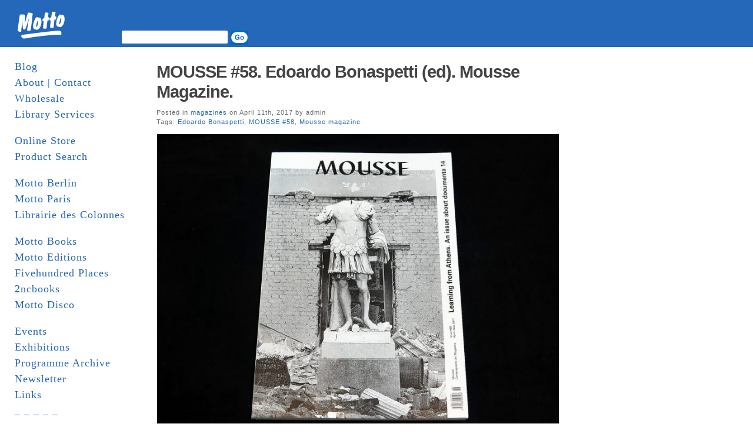

--- FILE ---
content_type: text/html; charset=UTF-8
request_url: http://www.mottodistribution.com/site/?p=44022
body_size: 50274
content:
<!DOCTYPE html PUBLIC "-//W3C//DTD XHTML 1.0 Transitional//EN" "http://www.w3.org/TR/xhtml1/DTD/xhtml1-transitional.dtd">
<html xmlns="http://www.w3.org/1999/xhtml">
  <head profile="http://gmpg.org/xfn/11">
    <title>MOTTO DISTRIBUTION &raquo; Blog Archive  &raquo; MOUSSE #58. Edoardo Bonaspetti (ed). Mousse Magazine.</title>
    <meta http-equiv="Content-Type" content="text/html; charset=UTF-8" />
    <meta name="generator" content="Bluefish 1.0.7"/>
    <link rel="stylesheet" href="http://www.mottodistribution.com/site/wp-content/themes/mountain-dawn/style.css" type="text/css" media="screen" />
    <link rel="alternate" type="application/rss+xml" title="RSS 2.0" href="http://www.mottodistribution.com/site/?feed=rss2" />
    <link rel="alternate" type="text/xml" title="RSS .92" href="http://www.mottodistribution.com/site/?feed=rss" />
    <link rel="alternate" type="application/atom+xml" title="Atom 0.3" href="http://www.mottodistribution.com/site/?feed=atom" />
    <link rel="pingback" href="http://www.mottodistribution.com/site/xmlrpc.php" />
    <link rel="shortcut icon" href="http://www.mottodistribution.com/site/wp-content/themes/mountain-dawn/favicon.ico" />
    <meta name='robots' content='max-image-preview:large' />
<link rel='dns-prefetch' href='//s.w.org' />
<script type="text/javascript">
window._wpemojiSettings = {"baseUrl":"https:\/\/s.w.org\/images\/core\/emoji\/13.1.0\/72x72\/","ext":".png","svgUrl":"https:\/\/s.w.org\/images\/core\/emoji\/13.1.0\/svg\/","svgExt":".svg","source":{"concatemoji":"http:\/\/www.mottodistribution.com\/site\/wp-includes\/js\/wp-emoji-release.min.js?ver=5.9.12"}};
/*! This file is auto-generated */
!function(e,a,t){var n,r,o,i=a.createElement("canvas"),p=i.getContext&&i.getContext("2d");function s(e,t){var a=String.fromCharCode;p.clearRect(0,0,i.width,i.height),p.fillText(a.apply(this,e),0,0);e=i.toDataURL();return p.clearRect(0,0,i.width,i.height),p.fillText(a.apply(this,t),0,0),e===i.toDataURL()}function c(e){var t=a.createElement("script");t.src=e,t.defer=t.type="text/javascript",a.getElementsByTagName("head")[0].appendChild(t)}for(o=Array("flag","emoji"),t.supports={everything:!0,everythingExceptFlag:!0},r=0;r<o.length;r++)t.supports[o[r]]=function(e){if(!p||!p.fillText)return!1;switch(p.textBaseline="top",p.font="600 32px Arial",e){case"flag":return s([127987,65039,8205,9895,65039],[127987,65039,8203,9895,65039])?!1:!s([55356,56826,55356,56819],[55356,56826,8203,55356,56819])&&!s([55356,57332,56128,56423,56128,56418,56128,56421,56128,56430,56128,56423,56128,56447],[55356,57332,8203,56128,56423,8203,56128,56418,8203,56128,56421,8203,56128,56430,8203,56128,56423,8203,56128,56447]);case"emoji":return!s([10084,65039,8205,55357,56613],[10084,65039,8203,55357,56613])}return!1}(o[r]),t.supports.everything=t.supports.everything&&t.supports[o[r]],"flag"!==o[r]&&(t.supports.everythingExceptFlag=t.supports.everythingExceptFlag&&t.supports[o[r]]);t.supports.everythingExceptFlag=t.supports.everythingExceptFlag&&!t.supports.flag,t.DOMReady=!1,t.readyCallback=function(){t.DOMReady=!0},t.supports.everything||(n=function(){t.readyCallback()},a.addEventListener?(a.addEventListener("DOMContentLoaded",n,!1),e.addEventListener("load",n,!1)):(e.attachEvent("onload",n),a.attachEvent("onreadystatechange",function(){"complete"===a.readyState&&t.readyCallback()})),(n=t.source||{}).concatemoji?c(n.concatemoji):n.wpemoji&&n.twemoji&&(c(n.twemoji),c(n.wpemoji)))}(window,document,window._wpemojiSettings);
</script>
<style type="text/css">
img.wp-smiley,
img.emoji {
	display: inline !important;
	border: none !important;
	box-shadow: none !important;
	height: 1em !important;
	width: 1em !important;
	margin: 0 0.07em !important;
	vertical-align: -0.1em !important;
	background: none !important;
	padding: 0 !important;
}
</style>
	<link rel='stylesheet' id='wp-block-library-css'  href='http://www.mottodistribution.com/site/wp-includes/css/dist/block-library/style.min.css?ver=5.9.12' type='text/css' media='all' />
<style id='global-styles-inline-css' type='text/css'>
body{--wp--preset--color--black: #000000;--wp--preset--color--cyan-bluish-gray: #abb8c3;--wp--preset--color--white: #ffffff;--wp--preset--color--pale-pink: #f78da7;--wp--preset--color--vivid-red: #cf2e2e;--wp--preset--color--luminous-vivid-orange: #ff6900;--wp--preset--color--luminous-vivid-amber: #fcb900;--wp--preset--color--light-green-cyan: #7bdcb5;--wp--preset--color--vivid-green-cyan: #00d084;--wp--preset--color--pale-cyan-blue: #8ed1fc;--wp--preset--color--vivid-cyan-blue: #0693e3;--wp--preset--color--vivid-purple: #9b51e0;--wp--preset--gradient--vivid-cyan-blue-to-vivid-purple: linear-gradient(135deg,rgba(6,147,227,1) 0%,rgb(155,81,224) 100%);--wp--preset--gradient--light-green-cyan-to-vivid-green-cyan: linear-gradient(135deg,rgb(122,220,180) 0%,rgb(0,208,130) 100%);--wp--preset--gradient--luminous-vivid-amber-to-luminous-vivid-orange: linear-gradient(135deg,rgba(252,185,0,1) 0%,rgba(255,105,0,1) 100%);--wp--preset--gradient--luminous-vivid-orange-to-vivid-red: linear-gradient(135deg,rgba(255,105,0,1) 0%,rgb(207,46,46) 100%);--wp--preset--gradient--very-light-gray-to-cyan-bluish-gray: linear-gradient(135deg,rgb(238,238,238) 0%,rgb(169,184,195) 100%);--wp--preset--gradient--cool-to-warm-spectrum: linear-gradient(135deg,rgb(74,234,220) 0%,rgb(151,120,209) 20%,rgb(207,42,186) 40%,rgb(238,44,130) 60%,rgb(251,105,98) 80%,rgb(254,248,76) 100%);--wp--preset--gradient--blush-light-purple: linear-gradient(135deg,rgb(255,206,236) 0%,rgb(152,150,240) 100%);--wp--preset--gradient--blush-bordeaux: linear-gradient(135deg,rgb(254,205,165) 0%,rgb(254,45,45) 50%,rgb(107,0,62) 100%);--wp--preset--gradient--luminous-dusk: linear-gradient(135deg,rgb(255,203,112) 0%,rgb(199,81,192) 50%,rgb(65,88,208) 100%);--wp--preset--gradient--pale-ocean: linear-gradient(135deg,rgb(255,245,203) 0%,rgb(182,227,212) 50%,rgb(51,167,181) 100%);--wp--preset--gradient--electric-grass: linear-gradient(135deg,rgb(202,248,128) 0%,rgb(113,206,126) 100%);--wp--preset--gradient--midnight: linear-gradient(135deg,rgb(2,3,129) 0%,rgb(40,116,252) 100%);--wp--preset--duotone--dark-grayscale: url('#wp-duotone-dark-grayscale');--wp--preset--duotone--grayscale: url('#wp-duotone-grayscale');--wp--preset--duotone--purple-yellow: url('#wp-duotone-purple-yellow');--wp--preset--duotone--blue-red: url('#wp-duotone-blue-red');--wp--preset--duotone--midnight: url('#wp-duotone-midnight');--wp--preset--duotone--magenta-yellow: url('#wp-duotone-magenta-yellow');--wp--preset--duotone--purple-green: url('#wp-duotone-purple-green');--wp--preset--duotone--blue-orange: url('#wp-duotone-blue-orange');--wp--preset--font-size--small: 13px;--wp--preset--font-size--medium: 20px;--wp--preset--font-size--large: 36px;--wp--preset--font-size--x-large: 42px;}.has-black-color{color: var(--wp--preset--color--black) !important;}.has-cyan-bluish-gray-color{color: var(--wp--preset--color--cyan-bluish-gray) !important;}.has-white-color{color: var(--wp--preset--color--white) !important;}.has-pale-pink-color{color: var(--wp--preset--color--pale-pink) !important;}.has-vivid-red-color{color: var(--wp--preset--color--vivid-red) !important;}.has-luminous-vivid-orange-color{color: var(--wp--preset--color--luminous-vivid-orange) !important;}.has-luminous-vivid-amber-color{color: var(--wp--preset--color--luminous-vivid-amber) !important;}.has-light-green-cyan-color{color: var(--wp--preset--color--light-green-cyan) !important;}.has-vivid-green-cyan-color{color: var(--wp--preset--color--vivid-green-cyan) !important;}.has-pale-cyan-blue-color{color: var(--wp--preset--color--pale-cyan-blue) !important;}.has-vivid-cyan-blue-color{color: var(--wp--preset--color--vivid-cyan-blue) !important;}.has-vivid-purple-color{color: var(--wp--preset--color--vivid-purple) !important;}.has-black-background-color{background-color: var(--wp--preset--color--black) !important;}.has-cyan-bluish-gray-background-color{background-color: var(--wp--preset--color--cyan-bluish-gray) !important;}.has-white-background-color{background-color: var(--wp--preset--color--white) !important;}.has-pale-pink-background-color{background-color: var(--wp--preset--color--pale-pink) !important;}.has-vivid-red-background-color{background-color: var(--wp--preset--color--vivid-red) !important;}.has-luminous-vivid-orange-background-color{background-color: var(--wp--preset--color--luminous-vivid-orange) !important;}.has-luminous-vivid-amber-background-color{background-color: var(--wp--preset--color--luminous-vivid-amber) !important;}.has-light-green-cyan-background-color{background-color: var(--wp--preset--color--light-green-cyan) !important;}.has-vivid-green-cyan-background-color{background-color: var(--wp--preset--color--vivid-green-cyan) !important;}.has-pale-cyan-blue-background-color{background-color: var(--wp--preset--color--pale-cyan-blue) !important;}.has-vivid-cyan-blue-background-color{background-color: var(--wp--preset--color--vivid-cyan-blue) !important;}.has-vivid-purple-background-color{background-color: var(--wp--preset--color--vivid-purple) !important;}.has-black-border-color{border-color: var(--wp--preset--color--black) !important;}.has-cyan-bluish-gray-border-color{border-color: var(--wp--preset--color--cyan-bluish-gray) !important;}.has-white-border-color{border-color: var(--wp--preset--color--white) !important;}.has-pale-pink-border-color{border-color: var(--wp--preset--color--pale-pink) !important;}.has-vivid-red-border-color{border-color: var(--wp--preset--color--vivid-red) !important;}.has-luminous-vivid-orange-border-color{border-color: var(--wp--preset--color--luminous-vivid-orange) !important;}.has-luminous-vivid-amber-border-color{border-color: var(--wp--preset--color--luminous-vivid-amber) !important;}.has-light-green-cyan-border-color{border-color: var(--wp--preset--color--light-green-cyan) !important;}.has-vivid-green-cyan-border-color{border-color: var(--wp--preset--color--vivid-green-cyan) !important;}.has-pale-cyan-blue-border-color{border-color: var(--wp--preset--color--pale-cyan-blue) !important;}.has-vivid-cyan-blue-border-color{border-color: var(--wp--preset--color--vivid-cyan-blue) !important;}.has-vivid-purple-border-color{border-color: var(--wp--preset--color--vivid-purple) !important;}.has-vivid-cyan-blue-to-vivid-purple-gradient-background{background: var(--wp--preset--gradient--vivid-cyan-blue-to-vivid-purple) !important;}.has-light-green-cyan-to-vivid-green-cyan-gradient-background{background: var(--wp--preset--gradient--light-green-cyan-to-vivid-green-cyan) !important;}.has-luminous-vivid-amber-to-luminous-vivid-orange-gradient-background{background: var(--wp--preset--gradient--luminous-vivid-amber-to-luminous-vivid-orange) !important;}.has-luminous-vivid-orange-to-vivid-red-gradient-background{background: var(--wp--preset--gradient--luminous-vivid-orange-to-vivid-red) !important;}.has-very-light-gray-to-cyan-bluish-gray-gradient-background{background: var(--wp--preset--gradient--very-light-gray-to-cyan-bluish-gray) !important;}.has-cool-to-warm-spectrum-gradient-background{background: var(--wp--preset--gradient--cool-to-warm-spectrum) !important;}.has-blush-light-purple-gradient-background{background: var(--wp--preset--gradient--blush-light-purple) !important;}.has-blush-bordeaux-gradient-background{background: var(--wp--preset--gradient--blush-bordeaux) !important;}.has-luminous-dusk-gradient-background{background: var(--wp--preset--gradient--luminous-dusk) !important;}.has-pale-ocean-gradient-background{background: var(--wp--preset--gradient--pale-ocean) !important;}.has-electric-grass-gradient-background{background: var(--wp--preset--gradient--electric-grass) !important;}.has-midnight-gradient-background{background: var(--wp--preset--gradient--midnight) !important;}.has-small-font-size{font-size: var(--wp--preset--font-size--small) !important;}.has-medium-font-size{font-size: var(--wp--preset--font-size--medium) !important;}.has-large-font-size{font-size: var(--wp--preset--font-size--large) !important;}.has-x-large-font-size{font-size: var(--wp--preset--font-size--x-large) !important;}
</style>
<link rel="https://api.w.org/" href="http://www.mottodistribution.com/site/index.php?rest_route=/" /><link rel="alternate" type="application/json" href="http://www.mottodistribution.com/site/index.php?rest_route=/wp/v2/posts/44022" /><link rel="EditURI" type="application/rsd+xml" title="RSD" href="https://www.mottodistribution.com/site/xmlrpc.php?rsd" />
<link rel="wlwmanifest" type="application/wlwmanifest+xml" href="http://www.mottodistribution.com/site/wp-includes/wlwmanifest.xml" /> 
<meta name="generator" content="WordPress 5.9.12" />
<link rel="canonical" href="http://www.mottodistribution.com/site/?p=44022" />
<link rel='shortlink' href='http://www.mottodistribution.com/site/?p=44022' />
<link rel="alternate" type="application/json+oembed" href="http://www.mottodistribution.com/site/index.php?rest_route=%2Foembed%2F1.0%2Fembed&#038;url=http%3A%2F%2Fwww.mottodistribution.com%2Fsite%2F%3Fp%3D44022" />
<link rel="alternate" type="text/xml+oembed" href="http://www.mottodistribution.com/site/index.php?rest_route=%2Foembed%2F1.0%2Fembed&#038;url=http%3A%2F%2Fwww.mottodistribution.com%2Fsite%2F%3Fp%3D44022&#038;format=xml" />
    	<link rel='archives' title='January 2026' href='http://www.mottodistribution.com/site/?m=202601' />
	<link rel='archives' title='December 2025' href='http://www.mottodistribution.com/site/?m=202512' />
	<link rel='archives' title='November 2025' href='http://www.mottodistribution.com/site/?m=202511' />
	<link rel='archives' title='October 2025' href='http://www.mottodistribution.com/site/?m=202510' />
	<link rel='archives' title='September 2025' href='http://www.mottodistribution.com/site/?m=202509' />
	<link rel='archives' title='August 2025' href='http://www.mottodistribution.com/site/?m=202508' />
	<link rel='archives' title='July 2025' href='http://www.mottodistribution.com/site/?m=202507' />
	<link rel='archives' title='June 2025' href='http://www.mottodistribution.com/site/?m=202506' />
	<link rel='archives' title='May 2025' href='http://www.mottodistribution.com/site/?m=202505' />
	<link rel='archives' title='April 2025' href='http://www.mottodistribution.com/site/?m=202504' />
	<link rel='archives' title='March 2025' href='http://www.mottodistribution.com/site/?m=202503' />
	<link rel='archives' title='February 2025' href='http://www.mottodistribution.com/site/?m=202502' />
	<link rel='archives' title='January 2025' href='http://www.mottodistribution.com/site/?m=202501' />
	<link rel='archives' title='December 2024' href='http://www.mottodistribution.com/site/?m=202412' />
	<link rel='archives' title='November 2024' href='http://www.mottodistribution.com/site/?m=202411' />
	<link rel='archives' title='October 2024' href='http://www.mottodistribution.com/site/?m=202410' />
	<link rel='archives' title='September 2024' href='http://www.mottodistribution.com/site/?m=202409' />
	<link rel='archives' title='August 2024' href='http://www.mottodistribution.com/site/?m=202408' />
	<link rel='archives' title='July 2024' href='http://www.mottodistribution.com/site/?m=202407' />
	<link rel='archives' title='June 2024' href='http://www.mottodistribution.com/site/?m=202406' />
	<link rel='archives' title='May 2024' href='http://www.mottodistribution.com/site/?m=202405' />
	<link rel='archives' title='April 2024' href='http://www.mottodistribution.com/site/?m=202404' />
	<link rel='archives' title='March 2024' href='http://www.mottodistribution.com/site/?m=202403' />
	<link rel='archives' title='February 2024' href='http://www.mottodistribution.com/site/?m=202402' />
	<link rel='archives' title='January 2024' href='http://www.mottodistribution.com/site/?m=202401' />
	<link rel='archives' title='December 2023' href='http://www.mottodistribution.com/site/?m=202312' />
	<link rel='archives' title='November 2023' href='http://www.mottodistribution.com/site/?m=202311' />
	<link rel='archives' title='October 2023' href='http://www.mottodistribution.com/site/?m=202310' />
	<link rel='archives' title='September 2023' href='http://www.mottodistribution.com/site/?m=202309' />
	<link rel='archives' title='August 2023' href='http://www.mottodistribution.com/site/?m=202308' />
	<link rel='archives' title='July 2023' href='http://www.mottodistribution.com/site/?m=202307' />
	<link rel='archives' title='June 2023' href='http://www.mottodistribution.com/site/?m=202306' />
	<link rel='archives' title='May 2023' href='http://www.mottodistribution.com/site/?m=202305' />
	<link rel='archives' title='April 2023' href='http://www.mottodistribution.com/site/?m=202304' />
	<link rel='archives' title='March 2023' href='http://www.mottodistribution.com/site/?m=202303' />
	<link rel='archives' title='February 2023' href='http://www.mottodistribution.com/site/?m=202302' />
	<link rel='archives' title='January 2023' href='http://www.mottodistribution.com/site/?m=202301' />
	<link rel='archives' title='December 2022' href='http://www.mottodistribution.com/site/?m=202212' />
	<link rel='archives' title='November 2022' href='http://www.mottodistribution.com/site/?m=202211' />
	<link rel='archives' title='October 2022' href='http://www.mottodistribution.com/site/?m=202210' />
	<link rel='archives' title='September 2022' href='http://www.mottodistribution.com/site/?m=202209' />
	<link rel='archives' title='August 2022' href='http://www.mottodistribution.com/site/?m=202208' />
	<link rel='archives' title='July 2022' href='http://www.mottodistribution.com/site/?m=202207' />
	<link rel='archives' title='June 2022' href='http://www.mottodistribution.com/site/?m=202206' />
	<link rel='archives' title='May 2022' href='http://www.mottodistribution.com/site/?m=202205' />
	<link rel='archives' title='April 2022' href='http://www.mottodistribution.com/site/?m=202204' />
	<link rel='archives' title='March 2022' href='http://www.mottodistribution.com/site/?m=202203' />
	<link rel='archives' title='February 2022' href='http://www.mottodistribution.com/site/?m=202202' />
	<link rel='archives' title='January 2022' href='http://www.mottodistribution.com/site/?m=202201' />
	<link rel='archives' title='December 2021' href='http://www.mottodistribution.com/site/?m=202112' />
	<link rel='archives' title='November 2021' href='http://www.mottodistribution.com/site/?m=202111' />
	<link rel='archives' title='October 2021' href='http://www.mottodistribution.com/site/?m=202110' />
	<link rel='archives' title='September 2021' href='http://www.mottodistribution.com/site/?m=202109' />
	<link rel='archives' title='August 2021' href='http://www.mottodistribution.com/site/?m=202108' />
	<link rel='archives' title='July 2021' href='http://www.mottodistribution.com/site/?m=202107' />
	<link rel='archives' title='June 2021' href='http://www.mottodistribution.com/site/?m=202106' />
	<link rel='archives' title='May 2021' href='http://www.mottodistribution.com/site/?m=202105' />
	<link rel='archives' title='April 2021' href='http://www.mottodistribution.com/site/?m=202104' />
	<link rel='archives' title='March 2021' href='http://www.mottodistribution.com/site/?m=202103' />
	<link rel='archives' title='February 2021' href='http://www.mottodistribution.com/site/?m=202102' />
	<link rel='archives' title='January 2021' href='http://www.mottodistribution.com/site/?m=202101' />
	<link rel='archives' title='December 2020' href='http://www.mottodistribution.com/site/?m=202012' />
	<link rel='archives' title='November 2020' href='http://www.mottodistribution.com/site/?m=202011' />
	<link rel='archives' title='October 2020' href='http://www.mottodistribution.com/site/?m=202010' />
	<link rel='archives' title='September 2020' href='http://www.mottodistribution.com/site/?m=202009' />
	<link rel='archives' title='August 2020' href='http://www.mottodistribution.com/site/?m=202008' />
	<link rel='archives' title='June 2020' href='http://www.mottodistribution.com/site/?m=202006' />
	<link rel='archives' title='May 2020' href='http://www.mottodistribution.com/site/?m=202005' />
	<link rel='archives' title='April 2020' href='http://www.mottodistribution.com/site/?m=202004' />
	<link rel='archives' title='March 2020' href='http://www.mottodistribution.com/site/?m=202003' />
	<link rel='archives' title='February 2020' href='http://www.mottodistribution.com/site/?m=202002' />
	<link rel='archives' title='January 2020' href='http://www.mottodistribution.com/site/?m=202001' />
	<link rel='archives' title='December 2019' href='http://www.mottodistribution.com/site/?m=201912' />
	<link rel='archives' title='November 2019' href='http://www.mottodistribution.com/site/?m=201911' />
	<link rel='archives' title='October 2019' href='http://www.mottodistribution.com/site/?m=201910' />
	<link rel='archives' title='September 2019' href='http://www.mottodistribution.com/site/?m=201909' />
	<link rel='archives' title='August 2019' href='http://www.mottodistribution.com/site/?m=201908' />
	<link rel='archives' title='July 2019' href='http://www.mottodistribution.com/site/?m=201907' />
	<link rel='archives' title='June 2019' href='http://www.mottodistribution.com/site/?m=201906' />
	<link rel='archives' title='May 2019' href='http://www.mottodistribution.com/site/?m=201905' />
	<link rel='archives' title='April 2019' href='http://www.mottodistribution.com/site/?m=201904' />
	<link rel='archives' title='March 2019' href='http://www.mottodistribution.com/site/?m=201903' />
	<link rel='archives' title='February 2019' href='http://www.mottodistribution.com/site/?m=201902' />
	<link rel='archives' title='January 2019' href='http://www.mottodistribution.com/site/?m=201901' />
	<link rel='archives' title='December 2018' href='http://www.mottodistribution.com/site/?m=201812' />
	<link rel='archives' title='November 2018' href='http://www.mottodistribution.com/site/?m=201811' />
	<link rel='archives' title='October 2018' href='http://www.mottodistribution.com/site/?m=201810' />
	<link rel='archives' title='August 2018' href='http://www.mottodistribution.com/site/?m=201808' />
	<link rel='archives' title='July 2018' href='http://www.mottodistribution.com/site/?m=201807' />
	<link rel='archives' title='June 2018' href='http://www.mottodistribution.com/site/?m=201806' />
	<link rel='archives' title='May 2018' href='http://www.mottodistribution.com/site/?m=201805' />
	<link rel='archives' title='April 2018' href='http://www.mottodistribution.com/site/?m=201804' />
	<link rel='archives' title='March 2018' href='http://www.mottodistribution.com/site/?m=201803' />
	<link rel='archives' title='February 2018' href='http://www.mottodistribution.com/site/?m=201802' />
	<link rel='archives' title='January 2018' href='http://www.mottodistribution.com/site/?m=201801' />
	<link rel='archives' title='December 2017' href='http://www.mottodistribution.com/site/?m=201712' />
	<link rel='archives' title='November 2017' href='http://www.mottodistribution.com/site/?m=201711' />
	<link rel='archives' title='October 2017' href='http://www.mottodistribution.com/site/?m=201710' />
	<link rel='archives' title='September 2017' href='http://www.mottodistribution.com/site/?m=201709' />
	<link rel='archives' title='August 2017' href='http://www.mottodistribution.com/site/?m=201708' />
	<link rel='archives' title='July 2017' href='http://www.mottodistribution.com/site/?m=201707' />
	<link rel='archives' title='June 2017' href='http://www.mottodistribution.com/site/?m=201706' />
	<link rel='archives' title='May 2017' href='http://www.mottodistribution.com/site/?m=201705' />
	<link rel='archives' title='April 2017' href='http://www.mottodistribution.com/site/?m=201704' />
	<link rel='archives' title='March 2017' href='http://www.mottodistribution.com/site/?m=201703' />
	<link rel='archives' title='February 2017' href='http://www.mottodistribution.com/site/?m=201702' />
	<link rel='archives' title='January 2017' href='http://www.mottodistribution.com/site/?m=201701' />
	<link rel='archives' title='December 2016' href='http://www.mottodistribution.com/site/?m=201612' />
	<link rel='archives' title='November 2016' href='http://www.mottodistribution.com/site/?m=201611' />
	<link rel='archives' title='October 2016' href='http://www.mottodistribution.com/site/?m=201610' />
	<link rel='archives' title='September 2016' href='http://www.mottodistribution.com/site/?m=201609' />
	<link rel='archives' title='August 2016' href='http://www.mottodistribution.com/site/?m=201608' />
	<link rel='archives' title='July 2016' href='http://www.mottodistribution.com/site/?m=201607' />
	<link rel='archives' title='June 2016' href='http://www.mottodistribution.com/site/?m=201606' />
	<link rel='archives' title='May 2016' href='http://www.mottodistribution.com/site/?m=201605' />
	<link rel='archives' title='April 2016' href='http://www.mottodistribution.com/site/?m=201604' />
	<link rel='archives' title='March 2016' href='http://www.mottodistribution.com/site/?m=201603' />
	<link rel='archives' title='February 2016' href='http://www.mottodistribution.com/site/?m=201602' />
	<link rel='archives' title='January 2016' href='http://www.mottodistribution.com/site/?m=201601' />
	<link rel='archives' title='December 2015' href='http://www.mottodistribution.com/site/?m=201512' />
	<link rel='archives' title='November 2015' href='http://www.mottodistribution.com/site/?m=201511' />
	<link rel='archives' title='October 2015' href='http://www.mottodistribution.com/site/?m=201510' />
	<link rel='archives' title='September 2015' href='http://www.mottodistribution.com/site/?m=201509' />
	<link rel='archives' title='August 2015' href='http://www.mottodistribution.com/site/?m=201508' />
	<link rel='archives' title='July 2015' href='http://www.mottodistribution.com/site/?m=201507' />
	<link rel='archives' title='June 2015' href='http://www.mottodistribution.com/site/?m=201506' />
	<link rel='archives' title='May 2015' href='http://www.mottodistribution.com/site/?m=201505' />
	<link rel='archives' title='April 2015' href='http://www.mottodistribution.com/site/?m=201504' />
	<link rel='archives' title='March 2015' href='http://www.mottodistribution.com/site/?m=201503' />
	<link rel='archives' title='February 2015' href='http://www.mottodistribution.com/site/?m=201502' />
	<link rel='archives' title='January 2015' href='http://www.mottodistribution.com/site/?m=201501' />
	<link rel='archives' title='December 2014' href='http://www.mottodistribution.com/site/?m=201412' />
	<link rel='archives' title='November 2014' href='http://www.mottodistribution.com/site/?m=201411' />
	<link rel='archives' title='October 2014' href='http://www.mottodistribution.com/site/?m=201410' />
	<link rel='archives' title='September 2014' href='http://www.mottodistribution.com/site/?m=201409' />
	<link rel='archives' title='August 2014' href='http://www.mottodistribution.com/site/?m=201408' />
	<link rel='archives' title='July 2014' href='http://www.mottodistribution.com/site/?m=201407' />
	<link rel='archives' title='June 2014' href='http://www.mottodistribution.com/site/?m=201406' />
	<link rel='archives' title='May 2014' href='http://www.mottodistribution.com/site/?m=201405' />
	<link rel='archives' title='April 2014' href='http://www.mottodistribution.com/site/?m=201404' />
	<link rel='archives' title='March 2014' href='http://www.mottodistribution.com/site/?m=201403' />
	<link rel='archives' title='February 2014' href='http://www.mottodistribution.com/site/?m=201402' />
	<link rel='archives' title='January 2014' href='http://www.mottodistribution.com/site/?m=201401' />
	<link rel='archives' title='December 2013' href='http://www.mottodistribution.com/site/?m=201312' />
	<link rel='archives' title='November 2013' href='http://www.mottodistribution.com/site/?m=201311' />
	<link rel='archives' title='October 2013' href='http://www.mottodistribution.com/site/?m=201310' />
	<link rel='archives' title='September 2013' href='http://www.mottodistribution.com/site/?m=201309' />
	<link rel='archives' title='August 2013' href='http://www.mottodistribution.com/site/?m=201308' />
	<link rel='archives' title='July 2013' href='http://www.mottodistribution.com/site/?m=201307' />
	<link rel='archives' title='June 2013' href='http://www.mottodistribution.com/site/?m=201306' />
	<link rel='archives' title='May 2013' href='http://www.mottodistribution.com/site/?m=201305' />
	<link rel='archives' title='April 2013' href='http://www.mottodistribution.com/site/?m=201304' />
	<link rel='archives' title='March 2013' href='http://www.mottodistribution.com/site/?m=201303' />
	<link rel='archives' title='February 2013' href='http://www.mottodistribution.com/site/?m=201302' />
	<link rel='archives' title='January 2013' href='http://www.mottodistribution.com/site/?m=201301' />
	<link rel='archives' title='December 2012' href='http://www.mottodistribution.com/site/?m=201212' />
	<link rel='archives' title='November 2012' href='http://www.mottodistribution.com/site/?m=201211' />
	<link rel='archives' title='October 2012' href='http://www.mottodistribution.com/site/?m=201210' />
	<link rel='archives' title='September 2012' href='http://www.mottodistribution.com/site/?m=201209' />
	<link rel='archives' title='August 2012' href='http://www.mottodistribution.com/site/?m=201208' />
	<link rel='archives' title='July 2012' href='http://www.mottodistribution.com/site/?m=201207' />
	<link rel='archives' title='June 2012' href='http://www.mottodistribution.com/site/?m=201206' />
	<link rel='archives' title='May 2012' href='http://www.mottodistribution.com/site/?m=201205' />
	<link rel='archives' title='April 2012' href='http://www.mottodistribution.com/site/?m=201204' />
	<link rel='archives' title='March 2012' href='http://www.mottodistribution.com/site/?m=201203' />
	<link rel='archives' title='February 2012' href='http://www.mottodistribution.com/site/?m=201202' />
	<link rel='archives' title='January 2012' href='http://www.mottodistribution.com/site/?m=201201' />
	<link rel='archives' title='December 2011' href='http://www.mottodistribution.com/site/?m=201112' />
	<link rel='archives' title='November 2011' href='http://www.mottodistribution.com/site/?m=201111' />
	<link rel='archives' title='October 2011' href='http://www.mottodistribution.com/site/?m=201110' />
	<link rel='archives' title='September 2011' href='http://www.mottodistribution.com/site/?m=201109' />
	<link rel='archives' title='August 2011' href='http://www.mottodistribution.com/site/?m=201108' />
	<link rel='archives' title='July 2011' href='http://www.mottodistribution.com/site/?m=201107' />
	<link rel='archives' title='June 2011' href='http://www.mottodistribution.com/site/?m=201106' />
	<link rel='archives' title='May 2011' href='http://www.mottodistribution.com/site/?m=201105' />
	<link rel='archives' title='April 2011' href='http://www.mottodistribution.com/site/?m=201104' />
	<link rel='archives' title='March 2011' href='http://www.mottodistribution.com/site/?m=201103' />
	<link rel='archives' title='February 2011' href='http://www.mottodistribution.com/site/?m=201102' />
	<link rel='archives' title='January 2011' href='http://www.mottodistribution.com/site/?m=201101' />
	<link rel='archives' title='December 2010' href='http://www.mottodistribution.com/site/?m=201012' />
	<link rel='archives' title='November 2010' href='http://www.mottodistribution.com/site/?m=201011' />
	<link rel='archives' title='October 2010' href='http://www.mottodistribution.com/site/?m=201010' />
	<link rel='archives' title='September 2010' href='http://www.mottodistribution.com/site/?m=201009' />
	<link rel='archives' title='August 2010' href='http://www.mottodistribution.com/site/?m=201008' />
	<link rel='archives' title='July 2010' href='http://www.mottodistribution.com/site/?m=201007' />
	<link rel='archives' title='June 2010' href='http://www.mottodistribution.com/site/?m=201006' />
	<link rel='archives' title='May 2010' href='http://www.mottodistribution.com/site/?m=201005' />
	<link rel='archives' title='April 2010' href='http://www.mottodistribution.com/site/?m=201004' />
	<link rel='archives' title='March 2010' href='http://www.mottodistribution.com/site/?m=201003' />
	<link rel='archives' title='February 2010' href='http://www.mottodistribution.com/site/?m=201002' />
	<link rel='archives' title='January 2010' href='http://www.mottodistribution.com/site/?m=201001' />
	<link rel='archives' title='December 2009' href='http://www.mottodistribution.com/site/?m=200912' />
	<link rel='archives' title='November 2009' href='http://www.mottodistribution.com/site/?m=200911' />
	<link rel='archives' title='October 2009' href='http://www.mottodistribution.com/site/?m=200910' />
	<link rel='archives' title='September 2009' href='http://www.mottodistribution.com/site/?m=200909' />
	<link rel='archives' title='August 2009' href='http://www.mottodistribution.com/site/?m=200908' />
	<link rel='archives' title='July 2009' href='http://www.mottodistribution.com/site/?m=200907' />
	<link rel='archives' title='June 2009' href='http://www.mottodistribution.com/site/?m=200906' />
	<link rel='archives' title='May 2009' href='http://www.mottodistribution.com/site/?m=200905' />
	<link rel='archives' title='April 2009' href='http://www.mottodistribution.com/site/?m=200904' />
	<link rel='archives' title='March 2009' href='http://www.mottodistribution.com/site/?m=200903' />
	<link rel='archives' title='February 2009' href='http://www.mottodistribution.com/site/?m=200902' />
	<link rel='archives' title='January 2009' href='http://www.mottodistribution.com/site/?m=200901' />
	<link rel='archives' title='December 2008' href='http://www.mottodistribution.com/site/?m=200812' />
	<link rel='archives' title='November 2008' href='http://www.mottodistribution.com/site/?m=200811' />
	<link rel='archives' title='October 2008' href='http://www.mottodistribution.com/site/?m=200810' />
	<link rel='archives' title='September 2008' href='http://www.mottodistribution.com/site/?m=200809' />
	<link rel='archives' title='August 2008' href='http://www.mottodistribution.com/site/?m=200808' />
	<link rel='archives' title='July 2008' href='http://www.mottodistribution.com/site/?m=200807' />
	<link rel='archives' title='June 2008' href='http://www.mottodistribution.com/site/?m=200806' />
	<link rel='archives' title='May 2008' href='http://www.mottodistribution.com/site/?m=200805' />
	<link rel='archives' title='April 2008' href='http://www.mottodistribution.com/site/?m=200804' />
	<link rel='archives' title='March 2008' href='http://www.mottodistribution.com/site/?m=200803' />
	<link rel='archives' title='February 2008' href='http://www.mottodistribution.com/site/?m=200802' />
	<link rel='archives' title='January 2008' href='http://www.mottodistribution.com/site/?m=200801' />
	<link rel='archives' title='December 2007' href='http://www.mottodistribution.com/site/?m=200712' />
	<link rel='archives' title='November 2007' href='http://www.mottodistribution.com/site/?m=200711' />
	<link rel='archives' title='October 2007' href='http://www.mottodistribution.com/site/?m=200710' />
	<link rel='archives' title='August 2007' href='http://www.mottodistribution.com/site/?m=200708' />
  </head>
<body>
    <div id="logo">
        <a href="http://www.mottodistribution.com/site">
            <img src="http://www.mottodistribution.com/site/wp-content/themes/mountain-dawn/logo.gif" />
        </a>
    </div>
    <div id="header">
    <div class="description"></div>
    	<div id="sidebar" role="complementary">
		<ul>
			<li id="search-2" class="widget widget_search"><form method="get" id="searchform" action="/site/index.php">
  <div>
    <!--<input type="text" value="<br />
<b>Notice</b>:  Undefined variable: s in <b>/home/clients/04badc5f584cd5c2e11ec172df35785c/web/site/wp-content/themes/mountain-dawn/searchform.php</b> on line <b>3</b><br />
<br />
<b>Deprecated</b>:  wp_specialchars is <strong>deprecated</strong> since version 2.8.0! Use esc_html() instead. in <b>/home/clients/04badc5f584cd5c2e11ec172df35785c/web/site/wp-includes/functions.php</b> on line <b>5326</b><br />
" name="s" id="s" />-->
	  <input type="text" value="" name="s" id="s" />
	</div>
	<div>		
		<input type="submit" id="searchsubmit" value="" />
	</div>
</form></li>
		</ul>
	</div>

  </div>
  <div id="page">
    <div id="navcontainer">
    
        
    <!-- Add links -->

    <ul id="navlist">
      <li><a href="http://www.mottodistribution.com/site">Blog</a></li> 
      <li><a href="http://www.mottodistribution.com/site/?page_id=1713" title="About | Contact">About | Contact</a></li>
      <li><a href="http://www.mottodistribution.com/site/?page_id=33" title="Wholesale">Wholesale</a></li>
      <li><a href="https://www.mottodistribution.com/site/?page_id=57088" title="Library">Library Services</a></li>
      <!-- <li><a href="http://www.mottodistribution.com/site/?page_id=33" title="Distribution">Distribution</a></li> -->      
      <li>&nbsp;</li>
      <li><a href="http://www.mottodistribution.com/shop/" title="Online store">Online Store</a></li>
      <li><a href="http://www.mottodistribution.com/shop/catalogsearch/advanced" title="Product Search">Product Search</a></li>
      <li>&nbsp;</li>
      <li><a href="http://www.mottodistribution.com/site/?page_id=1020" title="Motto Berlin">Motto Berlin</a></li>
      <li><a href="https://www.mottodistribution.com/site/?page_id=57086" title="Motto Paris">Motto Paris</a></li>
      <li><a href="https://www.mottodistribution.com/site/?page_id=57084" title="Librairie des Colonnes">Librairie des Colonnes</a></li>
      <li>&nbsp;</li>
      <li><a href="http://www.mottodistribution.com/site/?page_id=28246" title="Motto Books">Motto Books</a></li>  
      <li><a href="http://www.mottodistribution.com/site/?page_id=29249" title="Motto Editions">Motto Editions</a></li>  
      <li><a href="http://www.fivehundred-places.com" target="_blank" title="Fivehundred Places">Fivehundred Places</a></li>    
      <li><a href="http://2ncbooks.com/" target="_blank" title="http://2ncbooks.com/">2ncbooks</a></li>  
      <li><a href="http://www.mottodistribution.com/site/?page_id=19853" title="Motto Disco">Motto Disco</a></li>
      <li>&nbsp;</li>
      <li><a href="http://www.mottodistribution.com/site/?page_id=31943" title="Events">Events</a></li>
      <li><a href="http://www.mottodistribution.com/site/?page_id=29252" title="Exhibitions">Exhibitions</a></li>
      <li><a href="http://www.mottodistribution.com/site/?page_id=1023" title="Programme Archive">Programme Archive</a></li>
      <li><a href="http://www.mottodistribution.com/site/?page_id=1532" title="Newsletter">Newsletter</a></li>
      <li><a href="http://www.mottodistribution.com/site/?page_id=3690" title="Links">Links</a></li>    
      <li><a href="http://www.mottodistribution.com/site/?page_id=542" title="_ _ _ _ _">_ _ _ _ _</a></li>
    </ul>
  </div>
<div id="content" class="narrowcolumn">
	
  	
	<div class="post">
	
	<h2 id="post-44022"><a href="http://www.mottodistribution.com/site/?p=44022" rel="bookmark" title="Permanent Link: MOUSSE #58. Edoardo Bonaspetti (ed). Mousse Magazine.">MOUSSE #58. Edoardo Bonaspetti (ed). Mousse Magazine.</a></h2>

	<small>Posted in <a href="http://www.mottodistribution.com/site/?cat=12" rel="category">magazines</a> on April 11th, 2017 by admin</small>
	<br />
	<small>Tags: <a href="http://www.mottodistribution.com/site/?tag=edoardo-bonaspetti" rel="tag">Edoardo Bonaspetti</a>, <a href="http://www.mottodistribution.com/site/?tag=mousse-58" rel="tag">MOUSSE #58</a>, <a href="http://www.mottodistribution.com/site/?tag=mousse-magazine" rel="tag">Mousse magazine</a></small>

		<div class="entrytext">
		
			<p><a href="http://www.mottodistribution.com/site/wp-content/uploads/2017/04/mousse_58_edoardo_bonaspetti_mousse_magazine_motto_1.jpg"><img class="wp-image-44024 alignleft" src="http://www.mottodistribution.com/site/wp-content/uploads/2017/04/mousse_58_edoardo_bonaspetti_mousse_magazine_motto_1-340x255.jpg" alt="mousse_58_edoardo_bonaspetti_mousse_magazine_motto_1" width="683" height="513" srcset="http://www.mottodistribution.com/site/wp-content/uploads/2017/04/mousse_58_edoardo_bonaspetti_mousse_magazine_motto_1-340x255.jpg 340w, http://www.mottodistribution.com/site/wp-content/uploads/2017/04/mousse_58_edoardo_bonaspetti_mousse_magazine_motto_1-768x576.jpg 768w, http://www.mottodistribution.com/site/wp-content/uploads/2017/04/mousse_58_edoardo_bonaspetti_mousse_magazine_motto_1-682x512.jpg 682w, http://www.mottodistribution.com/site/wp-content/uploads/2017/04/mousse_58_edoardo_bonaspetti_mousse_magazine_motto_1.jpg 1444w" sizes="(max-width: 683px) 100vw, 683px" /></a></p>
<p>&nbsp;</p>
<p>&nbsp;</p>
<p>&nbsp;</p>
<p><a href="http://www.mottodistribution.com/site/wp-content/uploads/2017/04/mousse_58_edoardo_bonaspetti_mousse_magazine_motto_2.jpg"><img loading="lazy" class="alignleft size-medium wp-image-44025" src="http://www.mottodistribution.com/site/wp-content/uploads/2017/04/mousse_58_edoardo_bonaspetti_mousse_magazine_motto_2-340x255.jpg" alt="mousse_58_edoardo_bonaspetti_mousse_magazine_motto_2" width="340" height="255" srcset="http://www.mottodistribution.com/site/wp-content/uploads/2017/04/mousse_58_edoardo_bonaspetti_mousse_magazine_motto_2-340x255.jpg 340w, http://www.mottodistribution.com/site/wp-content/uploads/2017/04/mousse_58_edoardo_bonaspetti_mousse_magazine_motto_2-768x576.jpg 768w, http://www.mottodistribution.com/site/wp-content/uploads/2017/04/mousse_58_edoardo_bonaspetti_mousse_magazine_motto_2-682x512.jpg 682w, http://www.mottodistribution.com/site/wp-content/uploads/2017/04/mousse_58_edoardo_bonaspetti_mousse_magazine_motto_2.jpg 1444w" sizes="(max-width: 340px) 100vw, 340px" /></a> <a href="http://www.mottodistribution.com/site/wp-content/uploads/2017/04/mousse_58_edoardo_bonaspetti_mousse_magazine_motto_3.jpg"><img loading="lazy" class="alignleft size-medium wp-image-44026" src="http://www.mottodistribution.com/site/wp-content/uploads/2017/04/mousse_58_edoardo_bonaspetti_mousse_magazine_motto_3-340x255.jpg" alt="mousse_58_edoardo_bonaspetti_mousse_magazine_motto_3" width="340" height="255" srcset="http://www.mottodistribution.com/site/wp-content/uploads/2017/04/mousse_58_edoardo_bonaspetti_mousse_magazine_motto_3-340x255.jpg 340w, http://www.mottodistribution.com/site/wp-content/uploads/2017/04/mousse_58_edoardo_bonaspetti_mousse_magazine_motto_3-768x576.jpg 768w, http://www.mottodistribution.com/site/wp-content/uploads/2017/04/mousse_58_edoardo_bonaspetti_mousse_magazine_motto_3-682x512.jpg 682w, http://www.mottodistribution.com/site/wp-content/uploads/2017/04/mousse_58_edoardo_bonaspetti_mousse_magazine_motto_3.jpg 1444w" sizes="(max-width: 340px) 100vw, 340px" /></a> <a href="http://www.mottodistribution.com/site/wp-content/uploads/2017/04/mousse_58_edoardo_bonaspetti_mousse_magazine_motto_4.jpg"><img loading="lazy" class="alignleft size-medium wp-image-44027" src="http://www.mottodistribution.com/site/wp-content/uploads/2017/04/mousse_58_edoardo_bonaspetti_mousse_magazine_motto_4-340x255.jpg" alt="mousse_58_edoardo_bonaspetti_mousse_magazine_motto_4" width="340" height="255" srcset="http://www.mottodistribution.com/site/wp-content/uploads/2017/04/mousse_58_edoardo_bonaspetti_mousse_magazine_motto_4-340x255.jpg 340w, http://www.mottodistribution.com/site/wp-content/uploads/2017/04/mousse_58_edoardo_bonaspetti_mousse_magazine_motto_4-768x576.jpg 768w, http://www.mottodistribution.com/site/wp-content/uploads/2017/04/mousse_58_edoardo_bonaspetti_mousse_magazine_motto_4-682x512.jpg 682w, http://www.mottodistribution.com/site/wp-content/uploads/2017/04/mousse_58_edoardo_bonaspetti_mousse_magazine_motto_4.jpg 1444w" sizes="(max-width: 340px) 100vw, 340px" /></a> <a href="http://www.mottodistribution.com/site/wp-content/uploads/2017/04/mousse_58_edoardo_bonaspetti_mousse_magazine_motto_5.jpg"><img loading="lazy" class="alignleft size-medium wp-image-44028" src="http://www.mottodistribution.com/site/wp-content/uploads/2017/04/mousse_58_edoardo_bonaspetti_mousse_magazine_motto_5-340x255.jpg" alt="mousse_58_edoardo_bonaspetti_mousse_magazine_motto_5" width="340" height="255" srcset="http://www.mottodistribution.com/site/wp-content/uploads/2017/04/mousse_58_edoardo_bonaspetti_mousse_magazine_motto_5-340x255.jpg 340w, http://www.mottodistribution.com/site/wp-content/uploads/2017/04/mousse_58_edoardo_bonaspetti_mousse_magazine_motto_5-768x576.jpg 768w, http://www.mottodistribution.com/site/wp-content/uploads/2017/04/mousse_58_edoardo_bonaspetti_mousse_magazine_motto_5-682x512.jpg 682w, http://www.mottodistribution.com/site/wp-content/uploads/2017/04/mousse_58_edoardo_bonaspetti_mousse_magazine_motto_5.jpg 1444w" sizes="(max-width: 340px) 100vw, 340px" /></a> <a href="http://www.mottodistribution.com/site/wp-content/uploads/2017/04/mousse_58_edoardo_bonaspetti_mousse_magazine_motto_6.jpg"><img loading="lazy" class="alignleft size-medium wp-image-44029" src="http://www.mottodistribution.com/site/wp-content/uploads/2017/04/mousse_58_edoardo_bonaspetti_mousse_magazine_motto_6-340x255.jpg" alt="mousse_58_edoardo_bonaspetti_mousse_magazine_motto_6" width="340" height="255" srcset="http://www.mottodistribution.com/site/wp-content/uploads/2017/04/mousse_58_edoardo_bonaspetti_mousse_magazine_motto_6-340x255.jpg 340w, http://www.mottodistribution.com/site/wp-content/uploads/2017/04/mousse_58_edoardo_bonaspetti_mousse_magazine_motto_6-768x576.jpg 768w, http://www.mottodistribution.com/site/wp-content/uploads/2017/04/mousse_58_edoardo_bonaspetti_mousse_magazine_motto_6-682x512.jpg 682w, http://www.mottodistribution.com/site/wp-content/uploads/2017/04/mousse_58_edoardo_bonaspetti_mousse_magazine_motto_6.jpg 1444w" sizes="(max-width: 340px) 100vw, 340px" /></a> <a href="http://www.mottodistribution.com/site/wp-content/uploads/2017/04/mousse_58_edoardo_bonaspetti_mousse_magazine_motto_7.jpg"><img loading="lazy" class="alignleft size-medium wp-image-44030" src="http://www.mottodistribution.com/site/wp-content/uploads/2017/04/mousse_58_edoardo_bonaspetti_mousse_magazine_motto_7-340x255.jpg" alt="mousse_58_edoardo_bonaspetti_mousse_magazine_motto_7" width="340" height="255" srcset="http://www.mottodistribution.com/site/wp-content/uploads/2017/04/mousse_58_edoardo_bonaspetti_mousse_magazine_motto_7-340x255.jpg 340w, http://www.mottodistribution.com/site/wp-content/uploads/2017/04/mousse_58_edoardo_bonaspetti_mousse_magazine_motto_7-768x576.jpg 768w, http://www.mottodistribution.com/site/wp-content/uploads/2017/04/mousse_58_edoardo_bonaspetti_mousse_magazine_motto_7-682x512.jpg 682w, http://www.mottodistribution.com/site/wp-content/uploads/2017/04/mousse_58_edoardo_bonaspetti_mousse_magazine_motto_7.jpg 1444w" sizes="(max-width: 340px) 100vw, 340px" /></a></p>
<p>&nbsp;</p>
<p>&nbsp;</p>
<p>&nbsp;</p>
<p>&nbsp;</p>
<p>&nbsp;</p>
<p>&nbsp;</p>
<p>&nbsp;</p>
<p>&nbsp;</p>
<p>&nbsp;</p>
<p>&nbsp;</p>
<p>&nbsp;</p>
<p>&nbsp;</p>
<p>&nbsp;</p>
<p>&nbsp;</p>
<p>&nbsp;</p>
<p>&nbsp;</p>
<p>&nbsp;</p>
<p>&nbsp;</p>
<p>&nbsp;</p>
<p>&nbsp;</p>
<p>&nbsp;</p>
<p>&nbsp;</p>
<p>&nbsp;</p>
<p>&nbsp;</p>
<p>&nbsp;</p>
<p>&nbsp;</p>
<p>&nbsp;</p>
<p>&nbsp;</p>
<p>&nbsp;</p>
<p>&nbsp;</p>
<p>&nbsp;</p>
<p>&nbsp;</p>
<p>&nbsp;</p>
<p>&nbsp;</p>
<p>&nbsp;</p>
<p>&nbsp;</p>
<p>&nbsp;</p>
<p>&nbsp;</p>
<p>&nbsp;</p>
<p>Mousse magazine&#8217;s 58th issue is dedicated to the documenta 14 exhibition in Athens. Works and writings mirror documenta 14&#8217;s recognition that art cannot look past the current critical political situation. Mousse 58 include Kirsty Bell&#8217;s &#8216;Learning From Athens?&#8217;, a study of Moyra Davey&#8217;s work by Quinn Latimer, Hila Peleg&#8217;s article &#8216;Roee Rosen: The Political, The Private and The Erotic&#8217;, Irena Haiduk&#8217;s &#8216;Against Biography&#8217;, and Rasheed Araeen&#8217;s &#8216;Preliminary Notes for a Black Manifesto&#8217;.</p>
<div></div>
<div><span class="product-label">Language: </span>English, Italian</div>
<div><span class="product-label">Pages: </span>272</div>
<div>
<div><span class="product-label">Size: </span>24 x 35 cm</div>
<div><span class="product-label">Weight: </span>780 g</div>
<div><span class="product-label">Binding: </span>Softcover</div>
</div>
<div></div>
<div><span class="product-label">ISBN: </span>9772035256103</div>
<div></div>
<div><span class="product-label">Price: </span><span id="product-price-12173a" class="regular-price"><span class="price">€10.00</span></span></div>
<div></div>
<div></div>
<div></div>
<div></div>
<div class="add-to-holder"><a href="http://www.mottodistribution.com/shop/mousse-58-12173.html">Buy</a></div>
	
				<br />
<b>Deprecated</b>:  link_pages is <strong>deprecated</strong> since version 2.1.0! Use wp_link_pages() instead. in <b>/home/clients/04badc5f584cd5c2e11ec172df35785c/web/site/wp-includes/functions.php</b> on line <b>5326</b><br />
	
				<p class="postmetadata alt">
					<small>
						This entry was posted	on Tuesday, April 11th, 2017 at 1:50 pm						and is filed under <a href="http://www.mottodistribution.com/site/?cat=12" rel="category">magazines</a>.
						You can follow any responses to this entry through the <br />
<b>Deprecated</b>:  comments_rss_link is <strong>deprecated</strong> since version 2.5.0! Use post_comments_feed_link() instead. in <b>/home/clients/04badc5f584cd5c2e11ec172df35785c/web/site/wp-includes/functions.php</b> on line <b>5326</b><br />
<a href="http://www.mottodistribution.com/site/?feed=rss2&#038;p=44022">RSS 2.0</a> feed. 
						
												
					</small>
				</p>
			
			<br />
								
			</div>
		</div>
		
		
</div>

<script type="text/javascript">
var gaJsHost = (("https:" == document.location.protocol) ? "https://ssl." : "http://www.");
document.write(unescape("%3Cscript src='" + gaJsHost + "google-analytics.com/ga.js' type='text/javascript'%3E%3C/script%3E"));
</script>
<script type="text/javascript">
try {
var pageTracker = _gat._getTracker("UA-9863438-1");
pageTracker._trackPageview();
} catch(err) {}</script><div id="footer">

	<p class="center">Motto Books SA</p>
	
</div>



</body>
</html>
